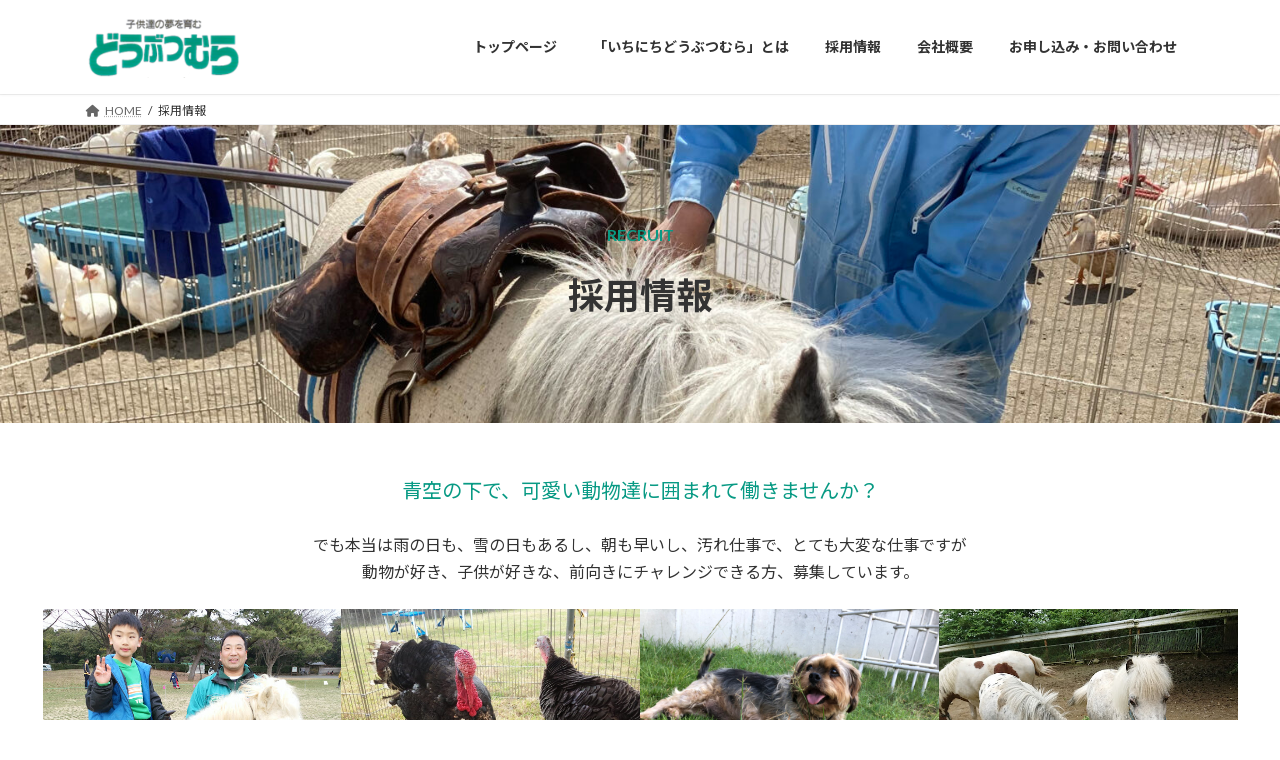

--- FILE ---
content_type: text/html; charset=UTF-8
request_url: https://doubutsumura.co.jp/recruit/
body_size: 14658
content:
<!DOCTYPE html>
<html lang="ja">
<head>
<meta charset="utf-8">
<meta http-equiv="X-UA-Compatible" content="IE=edge">
<meta name="viewport" content="width=device-width, initial-scale=1">

<title>採用情報 | 株式会社どうぶつむら</title>
<meta name='robots' content='max-image-preview:large' />
<link rel='dns-prefetch' href='//www.google.com' />
<link rel="alternate" type="application/rss+xml" title="株式会社どうぶつむら &raquo; フィード" href="https://doubutsumura.co.jp/feed/" />
<link rel="alternate" type="application/rss+xml" title="株式会社どうぶつむら &raquo; コメントフィード" href="https://doubutsumura.co.jp/comments/feed/" />
<link rel="alternate" title="oEmbed (JSON)" type="application/json+oembed" href="https://doubutsumura.co.jp/wp-json/oembed/1.0/embed?url=https%3A%2F%2Fdoubutsumura.co.jp%2Frecruit%2F" />
<link rel="alternate" title="oEmbed (XML)" type="text/xml+oembed" href="https://doubutsumura.co.jp/wp-json/oembed/1.0/embed?url=https%3A%2F%2Fdoubutsumura.co.jp%2Frecruit%2F&#038;format=xml" />
<meta name="description" content="RECRUIT採用情報青空の下で、可愛い動物達に囲まれて働きませんか？でも本当は雨の日も、雪の日もあるし、朝も早いし、汚れ仕事で、とても大変な仕事ですが動物が好き、子供が好きな、前向きにチャレンジできる方、募集しています。新卒募集予定若干名の募集を行っております。会社見学は随時受付けていますので、担当までお問い合わせ下さい。追加募集(中途採用)のお知らせ現在、中途" /><style id='wp-img-auto-sizes-contain-inline-css' type='text/css'>
img:is([sizes=auto i],[sizes^="auto," i]){contain-intrinsic-size:3000px 1500px}
/*# sourceURL=wp-img-auto-sizes-contain-inline-css */
</style>
<link rel='stylesheet' id='vkExUnit_common_style-css' href='https://doubutsumura.co.jp/wp-content/plugins/vk-all-in-one-expansion-unit/assets/css/vkExUnit_style.css?ver=9.91.0.1' type='text/css' media='all' />
<style id='vkExUnit_common_style-inline-css' type='text/css'>
:root {--ver_page_top_button_url:url(https://doubutsumura.co.jp/wp-content/plugins/vk-all-in-one-expansion-unit/assets/images/to-top-btn-icon.svg);}@font-face {font-weight: normal;font-style: normal;font-family: "vk_sns";src: url("https://doubutsumura.co.jp/wp-content/plugins/vk-all-in-one-expansion-unit/inc/sns/icons/fonts/vk_sns.eot?-bq20cj");src: url("https://doubutsumura.co.jp/wp-content/plugins/vk-all-in-one-expansion-unit/inc/sns/icons/fonts/vk_sns.eot?#iefix-bq20cj") format("embedded-opentype"),url("https://doubutsumura.co.jp/wp-content/plugins/vk-all-in-one-expansion-unit/inc/sns/icons/fonts/vk_sns.woff?-bq20cj") format("woff"),url("https://doubutsumura.co.jp/wp-content/plugins/vk-all-in-one-expansion-unit/inc/sns/icons/fonts/vk_sns.ttf?-bq20cj") format("truetype"),url("https://doubutsumura.co.jp/wp-content/plugins/vk-all-in-one-expansion-unit/inc/sns/icons/fonts/vk_sns.svg?-bq20cj#vk_sns") format("svg");}
/*# sourceURL=vkExUnit_common_style-inline-css */
</style>
<style id='wp-emoji-styles-inline-css' type='text/css'>

	img.wp-smiley, img.emoji {
		display: inline !important;
		border: none !important;
		box-shadow: none !important;
		height: 1em !important;
		width: 1em !important;
		margin: 0 0.07em !important;
		vertical-align: -0.1em !important;
		background: none !important;
		padding: 0 !important;
	}
/*# sourceURL=wp-emoji-styles-inline-css */
</style>
<style id='wp-block-library-inline-css' type='text/css'>
:root{--wp-block-synced-color:#7a00df;--wp-block-synced-color--rgb:122,0,223;--wp-bound-block-color:var(--wp-block-synced-color);--wp-editor-canvas-background:#ddd;--wp-admin-theme-color:#007cba;--wp-admin-theme-color--rgb:0,124,186;--wp-admin-theme-color-darker-10:#006ba1;--wp-admin-theme-color-darker-10--rgb:0,107,160.5;--wp-admin-theme-color-darker-20:#005a87;--wp-admin-theme-color-darker-20--rgb:0,90,135;--wp-admin-border-width-focus:2px}@media (min-resolution:192dpi){:root{--wp-admin-border-width-focus:1.5px}}.wp-element-button{cursor:pointer}:root .has-very-light-gray-background-color{background-color:#eee}:root .has-very-dark-gray-background-color{background-color:#313131}:root .has-very-light-gray-color{color:#eee}:root .has-very-dark-gray-color{color:#313131}:root .has-vivid-green-cyan-to-vivid-cyan-blue-gradient-background{background:linear-gradient(135deg,#00d084,#0693e3)}:root .has-purple-crush-gradient-background{background:linear-gradient(135deg,#34e2e4,#4721fb 50%,#ab1dfe)}:root .has-hazy-dawn-gradient-background{background:linear-gradient(135deg,#faaca8,#dad0ec)}:root .has-subdued-olive-gradient-background{background:linear-gradient(135deg,#fafae1,#67a671)}:root .has-atomic-cream-gradient-background{background:linear-gradient(135deg,#fdd79a,#004a59)}:root .has-nightshade-gradient-background{background:linear-gradient(135deg,#330968,#31cdcf)}:root .has-midnight-gradient-background{background:linear-gradient(135deg,#020381,#2874fc)}:root{--wp--preset--font-size--normal:16px;--wp--preset--font-size--huge:42px}.has-regular-font-size{font-size:1em}.has-larger-font-size{font-size:2.625em}.has-normal-font-size{font-size:var(--wp--preset--font-size--normal)}.has-huge-font-size{font-size:var(--wp--preset--font-size--huge)}.has-text-align-center{text-align:center}.has-text-align-left{text-align:left}.has-text-align-right{text-align:right}.has-fit-text{white-space:nowrap!important}#end-resizable-editor-section{display:none}.aligncenter{clear:both}.items-justified-left{justify-content:flex-start}.items-justified-center{justify-content:center}.items-justified-right{justify-content:flex-end}.items-justified-space-between{justify-content:space-between}.screen-reader-text{border:0;clip-path:inset(50%);height:1px;margin:-1px;overflow:hidden;padding:0;position:absolute;width:1px;word-wrap:normal!important}.screen-reader-text:focus{background-color:#ddd;clip-path:none;color:#444;display:block;font-size:1em;height:auto;left:5px;line-height:normal;padding:15px 23px 14px;text-decoration:none;top:5px;width:auto;z-index:100000}html :where(.has-border-color){border-style:solid}html :where([style*=border-top-color]){border-top-style:solid}html :where([style*=border-right-color]){border-right-style:solid}html :where([style*=border-bottom-color]){border-bottom-style:solid}html :where([style*=border-left-color]){border-left-style:solid}html :where([style*=border-width]){border-style:solid}html :where([style*=border-top-width]){border-top-style:solid}html :where([style*=border-right-width]){border-right-style:solid}html :where([style*=border-bottom-width]){border-bottom-style:solid}html :where([style*=border-left-width]){border-left-style:solid}html :where(img[class*=wp-image-]){height:auto;max-width:100%}:where(figure){margin:0 0 1em}html :where(.is-position-sticky){--wp-admin--admin-bar--position-offset:var(--wp-admin--admin-bar--height,0px)}@media screen and (max-width:600px){html :where(.is-position-sticky){--wp-admin--admin-bar--position-offset:0px}}
.vk-cols--reverse{flex-direction:row-reverse}.vk-cols--hasbtn{margin-bottom:0}.vk-cols--hasbtn>.row>.vk_gridColumn_item,.vk-cols--hasbtn>.wp-block-column{position:relative;padding-bottom:3em}.vk-cols--hasbtn>.row>.vk_gridColumn_item>.wp-block-buttons,.vk-cols--hasbtn>.row>.vk_gridColumn_item>.vk_button,.vk-cols--hasbtn>.wp-block-column>.wp-block-buttons,.vk-cols--hasbtn>.wp-block-column>.vk_button{position:absolute;bottom:0;width:100%}.vk-cols--fit.wp-block-columns{gap:0}.vk-cols--fit.wp-block-columns,.vk-cols--fit.wp-block-columns:not(.is-not-stacked-on-mobile){margin-top:0;margin-bottom:0;justify-content:space-between}.vk-cols--fit.wp-block-columns>.wp-block-column *:last-child,.vk-cols--fit.wp-block-columns:not(.is-not-stacked-on-mobile)>.wp-block-column *:last-child{margin-bottom:0}.vk-cols--fit.wp-block-columns>.wp-block-column>.wp-block-cover,.vk-cols--fit.wp-block-columns:not(.is-not-stacked-on-mobile)>.wp-block-column>.wp-block-cover{margin-top:0}.vk-cols--fit.wp-block-columns.has-background,.vk-cols--fit.wp-block-columns:not(.is-not-stacked-on-mobile).has-background{padding:0}@media(max-width: 599px){.vk-cols--fit.wp-block-columns:not(.has-background)>.wp-block-column:not(.has-background),.vk-cols--fit.wp-block-columns:not(.is-not-stacked-on-mobile):not(.has-background)>.wp-block-column:not(.has-background){padding-left:0 !important;padding-right:0 !important}}@media(min-width: 782px){.vk-cols--fit.wp-block-columns .block-editor-block-list__block.wp-block-column:not(:first-child),.vk-cols--fit.wp-block-columns>.wp-block-column:not(:first-child),.vk-cols--fit.wp-block-columns:not(.is-not-stacked-on-mobile) .block-editor-block-list__block.wp-block-column:not(:first-child),.vk-cols--fit.wp-block-columns:not(.is-not-stacked-on-mobile)>.wp-block-column:not(:first-child){margin-left:0}}@media(min-width: 600px)and (max-width: 781px){.vk-cols--fit.wp-block-columns .wp-block-column:nth-child(2n),.vk-cols--fit.wp-block-columns:not(.is-not-stacked-on-mobile) .wp-block-column:nth-child(2n){margin-left:0}.vk-cols--fit.wp-block-columns .wp-block-column:not(:only-child),.vk-cols--fit.wp-block-columns:not(.is-not-stacked-on-mobile) .wp-block-column:not(:only-child){flex-basis:50% !important}}.vk-cols--fit--gap1.wp-block-columns{gap:1px}@media(min-width: 600px)and (max-width: 781px){.vk-cols--fit--gap1.wp-block-columns .wp-block-column:not(:only-child){flex-basis:calc(50% - 1px) !important}}.vk-cols--fit.vk-cols--grid>.block-editor-block-list__block,.vk-cols--fit.vk-cols--grid>.wp-block-column,.vk-cols--fit.vk-cols--grid:not(.is-not-stacked-on-mobile)>.block-editor-block-list__block,.vk-cols--fit.vk-cols--grid:not(.is-not-stacked-on-mobile)>.wp-block-column{flex-basis:50%;box-sizing:border-box}@media(max-width: 599px){.vk-cols--fit.vk-cols--grid.vk-cols--grid--alignfull>.wp-block-column:nth-child(2)>.wp-block-cover,.vk-cols--fit.vk-cols--grid:not(.is-not-stacked-on-mobile).vk-cols--grid--alignfull>.wp-block-column:nth-child(2)>.wp-block-cover{width:100vw;margin-right:calc((100% - 100vw)/2);margin-left:calc((100% - 100vw)/2)}}@media(min-width: 600px){.vk-cols--fit.vk-cols--grid.vk-cols--grid--alignfull>.wp-block-column:nth-child(2)>.wp-block-cover,.vk-cols--fit.vk-cols--grid:not(.is-not-stacked-on-mobile).vk-cols--grid--alignfull>.wp-block-column:nth-child(2)>.wp-block-cover{margin-right:calc(100% - 50vw);width:50vw}}@media(min-width: 600px){.vk-cols--fit.vk-cols--grid.vk-cols--grid--alignfull.vk-cols--reverse>.wp-block-column,.vk-cols--fit.vk-cols--grid:not(.is-not-stacked-on-mobile).vk-cols--grid--alignfull.vk-cols--reverse>.wp-block-column{margin-left:0;margin-right:0}.vk-cols--fit.vk-cols--grid.vk-cols--grid--alignfull.vk-cols--reverse>.wp-block-column:nth-child(2)>.wp-block-cover,.vk-cols--fit.vk-cols--grid:not(.is-not-stacked-on-mobile).vk-cols--grid--alignfull.vk-cols--reverse>.wp-block-column:nth-child(2)>.wp-block-cover{margin-left:calc(100% - 50vw)}}.vk-cols--menu h2,.vk-cols--menu h3,.vk-cols--menu h4,.vk-cols--menu h5{margin-bottom:.2em;text-shadow:#000 0 0 10px}.vk-cols--menu h2:first-child,.vk-cols--menu h3:first-child,.vk-cols--menu h4:first-child,.vk-cols--menu h5:first-child{margin-top:0}.vk-cols--menu p{margin-bottom:1rem;text-shadow:#000 0 0 10px}.vk-cols--menu .wp-block-cover__inner-container:last-child{margin-bottom:0}.vk-cols--fitbnrs .wp-block-column .wp-block-cover:hover img{filter:unset}.vk-cols--fitbnrs .wp-block-column .wp-block-cover:hover{background-color:unset}.vk-cols--fitbnrs .wp-block-column .wp-block-cover:hover .wp-block-cover__image-background{filter:unset !important}.vk-cols--fitbnrs .wp-block-cover__inner-container{position:absolute;height:100%;width:100%}.vk-cols--fitbnrs .vk_button{height:100%;margin:0}.vk-cols--fitbnrs .vk_button .vk_button_btn,.vk-cols--fitbnrs .vk_button .btn{height:100%;width:100%;border:none;box-shadow:none;background-color:unset !important;transition:unset}.vk-cols--fitbnrs .vk_button .vk_button_btn:hover,.vk-cols--fitbnrs .vk_button .btn:hover{transition:unset}.vk-cols--fitbnrs .vk_button .vk_button_btn:after,.vk-cols--fitbnrs .vk_button .btn:after{border:none}.vk-cols--fitbnrs .vk_button .vk_button_link_txt{width:100%;position:absolute;top:50%;left:50%;transform:translateY(-50%) translateX(-50%);font-size:2rem;text-shadow:#000 0 0 10px}.vk-cols--fitbnrs .vk_button .vk_button_link_subCaption{width:100%;position:absolute;top:calc(50% + 2.2em);left:50%;transform:translateY(-50%) translateX(-50%);text-shadow:#000 0 0 10px}@media(min-width: 992px){.vk-cols--media.wp-block-columns{gap:3rem}}.vk-fit-map figure{margin-bottom:0}.vk-fit-map iframe{position:relative;margin-bottom:0;display:block;max-height:400px;width:100vw}.vk-fit-map:is(.alignfull,.alignwide) div{max-width:100%}.vk-table--th--width25 :where(tr>*:first-child){width:25%}.vk-table--th--width30 :where(tr>*:first-child){width:30%}.vk-table--th--width35 :where(tr>*:first-child){width:35%}.vk-table--th--width40 :where(tr>*:first-child){width:40%}.vk-table--th--bg-bright :where(tr>*:first-child){background-color:var(--wp--preset--color--bg-secondary, rgba(0, 0, 0, 0.05))}@media(max-width: 599px){.vk-table--mobile-block :is(th,td){width:100%;display:block}.vk-table--mobile-block.wp-block-table table :is(th,td){border-top:none}}.vk-table--width--th25 :where(tr>*:first-child){width:25%}.vk-table--width--th30 :where(tr>*:first-child){width:30%}.vk-table--width--th35 :where(tr>*:first-child){width:35%}.vk-table--width--th40 :where(tr>*:first-child){width:40%}.no-margin{margin:0}@media(max-width: 599px){.wp-block-image.vk-aligncenter--mobile>.alignright{float:none;margin-left:auto;margin-right:auto}.vk-no-padding-horizontal--mobile{padding-left:0 !important;padding-right:0 !important}}
/* VK Color Palettes */:root{ --wp--preset--color--vk-color-primary:#089a84}/* --vk-color-primary is deprecated. */:root{ --vk-color-primary: var(--wp--preset--color--vk-color-primary);}:root{ --wp--preset--color--vk-color-primary-dark:#067b6a}/* --vk-color-primary-dark is deprecated. */:root{ --vk-color-primary-dark: var(--wp--preset--color--vk-color-primary-dark);}:root{ --wp--preset--color--vk-color-primary-vivid:#09a991}/* --vk-color-primary-vivid is deprecated. */:root{ --vk-color-primary-vivid: var(--wp--preset--color--vk-color-primary-vivid);}

/*# sourceURL=wp-block-library-inline-css */
</style><style id='global-styles-inline-css' type='text/css'>
:root{--wp--preset--aspect-ratio--square: 1;--wp--preset--aspect-ratio--4-3: 4/3;--wp--preset--aspect-ratio--3-4: 3/4;--wp--preset--aspect-ratio--3-2: 3/2;--wp--preset--aspect-ratio--2-3: 2/3;--wp--preset--aspect-ratio--16-9: 16/9;--wp--preset--aspect-ratio--9-16: 9/16;--wp--preset--color--black: #000000;--wp--preset--color--cyan-bluish-gray: #abb8c3;--wp--preset--color--white: #ffffff;--wp--preset--color--pale-pink: #f78da7;--wp--preset--color--vivid-red: #cf2e2e;--wp--preset--color--luminous-vivid-orange: #ff6900;--wp--preset--color--luminous-vivid-amber: #fcb900;--wp--preset--color--light-green-cyan: #7bdcb5;--wp--preset--color--vivid-green-cyan: #00d084;--wp--preset--color--pale-cyan-blue: #8ed1fc;--wp--preset--color--vivid-cyan-blue: #0693e3;--wp--preset--color--vivid-purple: #9b51e0;--wp--preset--color--vk-color-primary: #089a84;--wp--preset--color--vk-color-primary-dark: #067b6a;--wp--preset--color--vk-color-primary-vivid: #09a991;--wp--preset--gradient--vivid-cyan-blue-to-vivid-purple: linear-gradient(135deg,rgb(6,147,227) 0%,rgb(155,81,224) 100%);--wp--preset--gradient--light-green-cyan-to-vivid-green-cyan: linear-gradient(135deg,rgb(122,220,180) 0%,rgb(0,208,130) 100%);--wp--preset--gradient--luminous-vivid-amber-to-luminous-vivid-orange: linear-gradient(135deg,rgb(252,185,0) 0%,rgb(255,105,0) 100%);--wp--preset--gradient--luminous-vivid-orange-to-vivid-red: linear-gradient(135deg,rgb(255,105,0) 0%,rgb(207,46,46) 100%);--wp--preset--gradient--very-light-gray-to-cyan-bluish-gray: linear-gradient(135deg,rgb(238,238,238) 0%,rgb(169,184,195) 100%);--wp--preset--gradient--cool-to-warm-spectrum: linear-gradient(135deg,rgb(74,234,220) 0%,rgb(151,120,209) 20%,rgb(207,42,186) 40%,rgb(238,44,130) 60%,rgb(251,105,98) 80%,rgb(254,248,76) 100%);--wp--preset--gradient--blush-light-purple: linear-gradient(135deg,rgb(255,206,236) 0%,rgb(152,150,240) 100%);--wp--preset--gradient--blush-bordeaux: linear-gradient(135deg,rgb(254,205,165) 0%,rgb(254,45,45) 50%,rgb(107,0,62) 100%);--wp--preset--gradient--luminous-dusk: linear-gradient(135deg,rgb(255,203,112) 0%,rgb(199,81,192) 50%,rgb(65,88,208) 100%);--wp--preset--gradient--pale-ocean: linear-gradient(135deg,rgb(255,245,203) 0%,rgb(182,227,212) 50%,rgb(51,167,181) 100%);--wp--preset--gradient--electric-grass: linear-gradient(135deg,rgb(202,248,128) 0%,rgb(113,206,126) 100%);--wp--preset--gradient--midnight: linear-gradient(135deg,rgb(2,3,129) 0%,rgb(40,116,252) 100%);--wp--preset--gradient--vivid-green-cyan-to-vivid-cyan-blue: linear-gradient(135deg,rgba(0,208,132,1) 0%,rgba(6,147,227,1) 100%);--wp--preset--font-size--small: 13px;--wp--preset--font-size--medium: 20px;--wp--preset--font-size--large: 36px;--wp--preset--font-size--x-large: 42px;--wp--preset--font-size--regular: 16px;--wp--preset--font-size--huge: 36px;--wp--preset--spacing--20: 0.44rem;--wp--preset--spacing--30: var(--vk-margin-xs, 0.75rem);--wp--preset--spacing--40: var(--vk-margin-sm, 1.5rem);--wp--preset--spacing--50: var(--vk-margin-md, 2.4rem);--wp--preset--spacing--60: var(--vk-margin-lg, 4rem);--wp--preset--spacing--70: var(--vk-margin-xl, 6rem);--wp--preset--spacing--80: 5.06rem;--wp--preset--shadow--natural: 6px 6px 9px rgba(0, 0, 0, 0.2);--wp--preset--shadow--deep: 12px 12px 50px rgba(0, 0, 0, 0.4);--wp--preset--shadow--sharp: 6px 6px 0px rgba(0, 0, 0, 0.2);--wp--preset--shadow--outlined: 6px 6px 0px -3px rgb(255, 255, 255), 6px 6px rgb(0, 0, 0);--wp--preset--shadow--crisp: 6px 6px 0px rgb(0, 0, 0);}:root { --wp--style--global--content-size: calc( var(--vk-width-container) - var(--vk-width-container-padding) * 2 );--wp--style--global--wide-size: calc( var(--vk-width-container) - var(--vk-width-container-padding) * 2 + ( 100vw - var(--vk-width-container) - var(--vk-width-container-padding) * 2 ) / 2 ); }:where(body) { margin: 0; }.wp-site-blocks > .alignleft { float: left; margin-right: 2em; }.wp-site-blocks > .alignright { float: right; margin-left: 2em; }.wp-site-blocks > .aligncenter { justify-content: center; margin-left: auto; margin-right: auto; }:where(.wp-site-blocks) > * { margin-block-start: 24px; margin-block-end: 0; }:where(.wp-site-blocks) > :first-child { margin-block-start: 0; }:where(.wp-site-blocks) > :last-child { margin-block-end: 0; }:root { --wp--style--block-gap: 24px; }:root :where(.is-layout-flow) > :first-child{margin-block-start: 0;}:root :where(.is-layout-flow) > :last-child{margin-block-end: 0;}:root :where(.is-layout-flow) > *{margin-block-start: 24px;margin-block-end: 0;}:root :where(.is-layout-constrained) > :first-child{margin-block-start: 0;}:root :where(.is-layout-constrained) > :last-child{margin-block-end: 0;}:root :where(.is-layout-constrained) > *{margin-block-start: 24px;margin-block-end: 0;}:root :where(.is-layout-flex){gap: 24px;}:root :where(.is-layout-grid){gap: 24px;}.is-layout-flow > .alignleft{float: left;margin-inline-start: 0;margin-inline-end: 2em;}.is-layout-flow > .alignright{float: right;margin-inline-start: 2em;margin-inline-end: 0;}.is-layout-flow > .aligncenter{margin-left: auto !important;margin-right: auto !important;}.is-layout-constrained > .alignleft{float: left;margin-inline-start: 0;margin-inline-end: 2em;}.is-layout-constrained > .alignright{float: right;margin-inline-start: 2em;margin-inline-end: 0;}.is-layout-constrained > .aligncenter{margin-left: auto !important;margin-right: auto !important;}.is-layout-constrained > :where(:not(.alignleft):not(.alignright):not(.alignfull)){max-width: var(--wp--style--global--content-size);margin-left: auto !important;margin-right: auto !important;}.is-layout-constrained > .alignwide{max-width: var(--wp--style--global--wide-size);}body .is-layout-flex{display: flex;}.is-layout-flex{flex-wrap: wrap;align-items: center;}.is-layout-flex > :is(*, div){margin: 0;}body .is-layout-grid{display: grid;}.is-layout-grid > :is(*, div){margin: 0;}body{padding-top: 0px;padding-right: 0px;padding-bottom: 0px;padding-left: 0px;}a:where(:not(.wp-element-button)){text-decoration: underline;}:root :where(.wp-element-button, .wp-block-button__link){background-color: #32373c;border-width: 0;color: #fff;font-family: inherit;font-size: inherit;font-style: inherit;font-weight: inherit;letter-spacing: inherit;line-height: inherit;padding-top: calc(0.667em + 2px);padding-right: calc(1.333em + 2px);padding-bottom: calc(0.667em + 2px);padding-left: calc(1.333em + 2px);text-decoration: none;text-transform: inherit;}.has-black-color{color: var(--wp--preset--color--black) !important;}.has-cyan-bluish-gray-color{color: var(--wp--preset--color--cyan-bluish-gray) !important;}.has-white-color{color: var(--wp--preset--color--white) !important;}.has-pale-pink-color{color: var(--wp--preset--color--pale-pink) !important;}.has-vivid-red-color{color: var(--wp--preset--color--vivid-red) !important;}.has-luminous-vivid-orange-color{color: var(--wp--preset--color--luminous-vivid-orange) !important;}.has-luminous-vivid-amber-color{color: var(--wp--preset--color--luminous-vivid-amber) !important;}.has-light-green-cyan-color{color: var(--wp--preset--color--light-green-cyan) !important;}.has-vivid-green-cyan-color{color: var(--wp--preset--color--vivid-green-cyan) !important;}.has-pale-cyan-blue-color{color: var(--wp--preset--color--pale-cyan-blue) !important;}.has-vivid-cyan-blue-color{color: var(--wp--preset--color--vivid-cyan-blue) !important;}.has-vivid-purple-color{color: var(--wp--preset--color--vivid-purple) !important;}.has-vk-color-primary-color{color: var(--wp--preset--color--vk-color-primary) !important;}.has-vk-color-primary-dark-color{color: var(--wp--preset--color--vk-color-primary-dark) !important;}.has-vk-color-primary-vivid-color{color: var(--wp--preset--color--vk-color-primary-vivid) !important;}.has-black-background-color{background-color: var(--wp--preset--color--black) !important;}.has-cyan-bluish-gray-background-color{background-color: var(--wp--preset--color--cyan-bluish-gray) !important;}.has-white-background-color{background-color: var(--wp--preset--color--white) !important;}.has-pale-pink-background-color{background-color: var(--wp--preset--color--pale-pink) !important;}.has-vivid-red-background-color{background-color: var(--wp--preset--color--vivid-red) !important;}.has-luminous-vivid-orange-background-color{background-color: var(--wp--preset--color--luminous-vivid-orange) !important;}.has-luminous-vivid-amber-background-color{background-color: var(--wp--preset--color--luminous-vivid-amber) !important;}.has-light-green-cyan-background-color{background-color: var(--wp--preset--color--light-green-cyan) !important;}.has-vivid-green-cyan-background-color{background-color: var(--wp--preset--color--vivid-green-cyan) !important;}.has-pale-cyan-blue-background-color{background-color: var(--wp--preset--color--pale-cyan-blue) !important;}.has-vivid-cyan-blue-background-color{background-color: var(--wp--preset--color--vivid-cyan-blue) !important;}.has-vivid-purple-background-color{background-color: var(--wp--preset--color--vivid-purple) !important;}.has-vk-color-primary-background-color{background-color: var(--wp--preset--color--vk-color-primary) !important;}.has-vk-color-primary-dark-background-color{background-color: var(--wp--preset--color--vk-color-primary-dark) !important;}.has-vk-color-primary-vivid-background-color{background-color: var(--wp--preset--color--vk-color-primary-vivid) !important;}.has-black-border-color{border-color: var(--wp--preset--color--black) !important;}.has-cyan-bluish-gray-border-color{border-color: var(--wp--preset--color--cyan-bluish-gray) !important;}.has-white-border-color{border-color: var(--wp--preset--color--white) !important;}.has-pale-pink-border-color{border-color: var(--wp--preset--color--pale-pink) !important;}.has-vivid-red-border-color{border-color: var(--wp--preset--color--vivid-red) !important;}.has-luminous-vivid-orange-border-color{border-color: var(--wp--preset--color--luminous-vivid-orange) !important;}.has-luminous-vivid-amber-border-color{border-color: var(--wp--preset--color--luminous-vivid-amber) !important;}.has-light-green-cyan-border-color{border-color: var(--wp--preset--color--light-green-cyan) !important;}.has-vivid-green-cyan-border-color{border-color: var(--wp--preset--color--vivid-green-cyan) !important;}.has-pale-cyan-blue-border-color{border-color: var(--wp--preset--color--pale-cyan-blue) !important;}.has-vivid-cyan-blue-border-color{border-color: var(--wp--preset--color--vivid-cyan-blue) !important;}.has-vivid-purple-border-color{border-color: var(--wp--preset--color--vivid-purple) !important;}.has-vk-color-primary-border-color{border-color: var(--wp--preset--color--vk-color-primary) !important;}.has-vk-color-primary-dark-border-color{border-color: var(--wp--preset--color--vk-color-primary-dark) !important;}.has-vk-color-primary-vivid-border-color{border-color: var(--wp--preset--color--vk-color-primary-vivid) !important;}.has-vivid-cyan-blue-to-vivid-purple-gradient-background{background: var(--wp--preset--gradient--vivid-cyan-blue-to-vivid-purple) !important;}.has-light-green-cyan-to-vivid-green-cyan-gradient-background{background: var(--wp--preset--gradient--light-green-cyan-to-vivid-green-cyan) !important;}.has-luminous-vivid-amber-to-luminous-vivid-orange-gradient-background{background: var(--wp--preset--gradient--luminous-vivid-amber-to-luminous-vivid-orange) !important;}.has-luminous-vivid-orange-to-vivid-red-gradient-background{background: var(--wp--preset--gradient--luminous-vivid-orange-to-vivid-red) !important;}.has-very-light-gray-to-cyan-bluish-gray-gradient-background{background: var(--wp--preset--gradient--very-light-gray-to-cyan-bluish-gray) !important;}.has-cool-to-warm-spectrum-gradient-background{background: var(--wp--preset--gradient--cool-to-warm-spectrum) !important;}.has-blush-light-purple-gradient-background{background: var(--wp--preset--gradient--blush-light-purple) !important;}.has-blush-bordeaux-gradient-background{background: var(--wp--preset--gradient--blush-bordeaux) !important;}.has-luminous-dusk-gradient-background{background: var(--wp--preset--gradient--luminous-dusk) !important;}.has-pale-ocean-gradient-background{background: var(--wp--preset--gradient--pale-ocean) !important;}.has-electric-grass-gradient-background{background: var(--wp--preset--gradient--electric-grass) !important;}.has-midnight-gradient-background{background: var(--wp--preset--gradient--midnight) !important;}.has-vivid-green-cyan-to-vivid-cyan-blue-gradient-background{background: var(--wp--preset--gradient--vivid-green-cyan-to-vivid-cyan-blue) !important;}.has-small-font-size{font-size: var(--wp--preset--font-size--small) !important;}.has-medium-font-size{font-size: var(--wp--preset--font-size--medium) !important;}.has-large-font-size{font-size: var(--wp--preset--font-size--large) !important;}.has-x-large-font-size{font-size: var(--wp--preset--font-size--x-large) !important;}.has-regular-font-size{font-size: var(--wp--preset--font-size--regular) !important;}.has-huge-font-size{font-size: var(--wp--preset--font-size--huge) !important;}
/*# sourceURL=global-styles-inline-css */
</style>
<style id='core-block-supports-inline-css' type='text/css'>
.wp-block-gallery.wp-block-gallery-1{--wp--style--unstable-gallery-gap:var( --wp--style--gallery-gap-default, var( --gallery-block--gutter-size, var( --wp--style--block-gap, 0.5em ) ) );gap:var( --wp--style--gallery-gap-default, var( --gallery-block--gutter-size, var( --wp--style--block-gap, 0.5em ) ) );}.wp-block-gallery.wp-block-gallery-2{--wp--style--unstable-gallery-gap:var( --wp--style--gallery-gap-default, var( --gallery-block--gutter-size, var( --wp--style--block-gap, 0.5em ) ) );gap:var( --wp--style--gallery-gap-default, var( --gallery-block--gutter-size, var( --wp--style--block-gap, 0.5em ) ) );}.wp-block-gallery.wp-block-gallery-3{--wp--style--unstable-gallery-gap:var( --wp--style--gallery-gap-default, var( --gallery-block--gutter-size, var( --wp--style--block-gap, 0.5em ) ) );gap:var( --wp--style--gallery-gap-default, var( --gallery-block--gutter-size, var( --wp--style--block-gap, 0.5em ) ) );}.wp-block-gallery.wp-block-gallery-4{--wp--style--unstable-gallery-gap:var( --wp--style--gallery-gap-default, var( --gallery-block--gutter-size, var( --wp--style--block-gap, 0.5em ) ) );gap:var( --wp--style--gallery-gap-default, var( --gallery-block--gutter-size, var( --wp--style--block-gap, 0.5em ) ) );}
/*# sourceURL=core-block-supports-inline-css */
</style>

<link rel='stylesheet' id='contact-form-7-css' href='https://doubutsumura.co.jp/wp-content/plugins/contact-form-7/includes/css/styles.css?ver=5.8' type='text/css' media='all' />
<link rel='stylesheet' id='veu-cta-css' href='https://doubutsumura.co.jp/wp-content/plugins/vk-all-in-one-expansion-unit/inc/call-to-action/package/assets/css/style.css?ver=9.91.0.1' type='text/css' media='all' />
<link rel='stylesheet' id='vk-swiper-style-css' href='https://doubutsumura.co.jp/wp-content/plugins/vk-blocks/vendor/vektor-inc/vk-swiper/src/assets/css/swiper-bundle.min.css?ver=9.3.2' type='text/css' media='all' />
<link rel='stylesheet' id='lightning-common-style-css' href='https://doubutsumura.co.jp/wp-content/themes/lightning/_g3/assets/css/style-theme-json.css?ver=15.10.0' type='text/css' media='all' />
<style id='lightning-common-style-inline-css' type='text/css'>
/* Lightning */:root {--vk-color-primary:#089a84;--vk-color-primary-dark:#067b6a;--vk-color-primary-vivid:#09a991;--g_nav_main_acc_icon_open_url:url(https://doubutsumura.co.jp/wp-content/themes/lightning/_g3/inc/vk-mobile-nav/package/images/vk-menu-acc-icon-open-black.svg);--g_nav_main_acc_icon_close_url: url(https://doubutsumura.co.jp/wp-content/themes/lightning/_g3/inc/vk-mobile-nav/package/images/vk-menu-close-black.svg);--g_nav_sub_acc_icon_open_url: url(https://doubutsumura.co.jp/wp-content/themes/lightning/_g3/inc/vk-mobile-nav/package/images/vk-menu-acc-icon-open-white.svg);--g_nav_sub_acc_icon_close_url: url(https://doubutsumura.co.jp/wp-content/themes/lightning/_g3/inc/vk-mobile-nav/package/images/vk-menu-close-white.svg);}
:root{--swiper-navigation-color: #fff;}
html{scroll-padding-top:var(--vk-size-admin-bar);}
/* vk-mobile-nav */:root {--vk-mobile-nav-menu-btn-bg-src: url("https://doubutsumura.co.jp/wp-content/themes/lightning/_g3/inc/vk-mobile-nav/package/images/vk-menu-btn-black.svg");--vk-mobile-nav-menu-btn-close-bg-src: url("https://doubutsumura.co.jp/wp-content/themes/lightning/_g3/inc/vk-mobile-nav/package/images/vk-menu-close-black.svg");--vk-menu-acc-icon-open-black-bg-src: url("https://doubutsumura.co.jp/wp-content/themes/lightning/_g3/inc/vk-mobile-nav/package/images/vk-menu-acc-icon-open-black.svg");--vk-menu-acc-icon-open-white-bg-src: url("https://doubutsumura.co.jp/wp-content/themes/lightning/_g3/inc/vk-mobile-nav/package/images/vk-menu-acc-icon-open-white.svg");--vk-menu-acc-icon-close-black-bg-src: url("https://doubutsumura.co.jp/wp-content/themes/lightning/_g3/inc/vk-mobile-nav/package/images/vk-menu-close-black.svg");--vk-menu-acc-icon-close-white-bg-src: url("https://doubutsumura.co.jp/wp-content/themes/lightning/_g3/inc/vk-mobile-nav/package/images/vk-menu-close-white.svg");}
/*# sourceURL=lightning-common-style-inline-css */
</style>
<link rel='stylesheet' id='lightning-design-style-css' href='https://doubutsumura.co.jp/wp-content/themes/lightning/_g3/design-skin/origin3/css/style.css?ver=15.10.0' type='text/css' media='all' />
<style id='lightning-design-style-inline-css' type='text/css'>
.tagcloud a:before { font-family: "Font Awesome 5 Free";content: "\f02b";font-weight: bold; }
/*# sourceURL=lightning-design-style-inline-css */
</style>
<link rel='stylesheet' id='vk-blog-card-css' href='https://doubutsumura.co.jp/wp-content/themes/lightning/_g3/inc/vk-wp-oembed-blog-card/package/css/blog-card.css?ver=6.9' type='text/css' media='all' />
<link rel='stylesheet' id='vk-blocks-build-css-css' href='https://doubutsumura.co.jp/wp-content/plugins/vk-blocks/build/block-build.css?ver=1.60.0.1' type='text/css' media='all' />
<style id='vk-blocks-build-css-inline-css' type='text/css'>
:root {--vk_flow-arrow: url(https://doubutsumura.co.jp/wp-content/plugins/vk-blocks/inc/vk-blocks/images/arrow_bottom.svg);--vk_image-mask-wave01: url(https://doubutsumura.co.jp/wp-content/plugins/vk-blocks/inc/vk-blocks/images/wave01.svg);--vk_image-mask-wave02: url(https://doubutsumura.co.jp/wp-content/plugins/vk-blocks/inc/vk-blocks/images/wave02.svg);--vk_image-mask-wave03: url(https://doubutsumura.co.jp/wp-content/plugins/vk-blocks/inc/vk-blocks/images/wave03.svg);--vk_image-mask-wave04: url(https://doubutsumura.co.jp/wp-content/plugins/vk-blocks/inc/vk-blocks/images/wave04.svg);}

	:root {

		--vk-balloon-border-width:1px;

		--vk-balloon-speech-offset:-12px;
	}
	
/*# sourceURL=vk-blocks-build-css-inline-css */
</style>
<link rel='stylesheet' id='lightning-theme-style-css' href='https://doubutsumura.co.jp/wp-content/themes/lightning/style.css?ver=15.10.0' type='text/css' media='all' />
<link rel='stylesheet' id='vk-font-awesome-css' href='https://doubutsumura.co.jp/wp-content/themes/lightning/vendor/vektor-inc/font-awesome-versions/src/versions/6/css/all.min.css?ver=6.1.0' type='text/css' media='all' />
<link rel='stylesheet' id='wp-block-paragraph-css' href='https://doubutsumura.co.jp/wp-includes/blocks/paragraph/style.min.css?ver=6.9' type='text/css' media='all' />
<link rel='stylesheet' id='wp-block-cover-css' href='https://doubutsumura.co.jp/wp-includes/blocks/cover/style.min.css?ver=6.9' type='text/css' media='all' />
<link rel='stylesheet' id='wp-block-spacer-css' href='https://doubutsumura.co.jp/wp-includes/blocks/spacer/style.min.css?ver=6.9' type='text/css' media='all' />
<link rel='stylesheet' id='wp-block-image-css' href='https://doubutsumura.co.jp/wp-includes/blocks/image/style.min.css?ver=6.9' type='text/css' media='all' />
<link rel='stylesheet' id='wp-block-gallery-css' href='https://doubutsumura.co.jp/wp-includes/blocks/gallery/style.min.css?ver=6.9' type='text/css' media='all' />
<link rel='stylesheet' id='wp-block-heading-css' href='https://doubutsumura.co.jp/wp-includes/blocks/heading/style.min.css?ver=6.9' type='text/css' media='all' />
<link rel='stylesheet' id='wp-block-table-css' href='https://doubutsumura.co.jp/wp-includes/blocks/table/style.min.css?ver=6.9' type='text/css' media='all' />
<link rel='stylesheet' id='vk-blocks/icon-css' href='https://doubutsumura.co.jp/wp-content/plugins/vk-blocks/build/icon/style.css?ver=1.60.0.1' type='text/css' media='all' />
<link rel='stylesheet' id='vk-blocks/icon-outer-css' href='https://doubutsumura.co.jp/wp-content/plugins/vk-blocks/build/icon-outer/style.css?ver=1.60.0.1' type='text/css' media='all' />
<link rel="https://api.w.org/" href="https://doubutsumura.co.jp/wp-json/" /><link rel="alternate" title="JSON" type="application/json" href="https://doubutsumura.co.jp/wp-json/wp/v2/pages/10" /><link rel="EditURI" type="application/rsd+xml" title="RSD" href="https://doubutsumura.co.jp/xmlrpc.php?rsd" />
<meta name="generator" content="WordPress 6.9" />
<link rel="canonical" href="https://doubutsumura.co.jp/recruit/" />
<link rel='shortlink' href='https://doubutsumura.co.jp/?p=10' />
<!-- [ VK All in One Expansion Unit OGP ] -->
<meta property="og:site_name" content="株式会社どうぶつむら" />
<meta property="og:url" content="https://doubutsumura.co.jp/recruit/" />
<meta property="og:title" content="採用情報 | 株式会社どうぶつむら" />
<meta property="og:description" content="RECRUIT採用情報青空の下で、可愛い動物達に囲まれて働きませんか？でも本当は雨の日も、雪の日もあるし、朝も早いし、汚れ仕事で、とても大変な仕事ですが動物が好き、子供が好きな、前向きにチャレンジできる方、募集しています。新卒募集予定若干名の募集を行っております。会社見学は随時受付けていますので、担当までお問い合わせ下さい。追加募集(中途採用)のお知らせ現在、中途" />
<meta property="og:type" content="article" />
<!-- [ / VK All in One Expansion Unit OGP ] -->
<!-- [ VK All in One Expansion Unit twitter card ] -->
<meta name="twitter:card" content="summary_large_image">
<meta name="twitter:description" content="RECRUIT採用情報青空の下で、可愛い動物達に囲まれて働きませんか？でも本当は雨の日も、雪の日もあるし、朝も早いし、汚れ仕事で、とても大変な仕事ですが動物が好き、子供が好きな、前向きにチャレンジできる方、募集しています。新卒募集予定若干名の募集を行っております。会社見学は随時受付けていますので、担当までお問い合わせ下さい。追加募集(中途採用)のお知らせ現在、中途">
<meta name="twitter:title" content="採用情報 | 株式会社どうぶつむら">
<meta name="twitter:url" content="https://doubutsumura.co.jp/recruit/">
	<meta name="twitter:domain" content="doubutsumura.co.jp">
	<!-- [ / VK All in One Expansion Unit twitter card ] -->
			<style type="text/css" id="wp-custom-css">
			.site-footer-copyright p:nth-child(2) {
    display:none;
}
/* 必須マーク */
.must {
	background: #FF1A00;
}

/* 任意マーク */
.free {
	background: #999;
}

.must,
.free {
	color: #FFF;
	border-radius: 3px;
	font-size: 12px;
	margin-right: 10px;
	padding: 2px 10px;
	letter-spacing: 0.2em;
}
/* — コンタクトフォーム7　送信ボタンのカスタマイズ — */
input.wpcf7-submit {
padding:1em !important;/* ボタン内の余白 */
margin:1em 0em !important;/* ボタンの上下の余白 */
border-radius: 5px !important;/* 角を丸く*/
color: #fff !important;/* 文字の色*/
font-size: 18px !important;/* 文字の大きさ */
font-weight: bold !important;/* 文字の太さ*/
width: 100%;/* ボタンの横幅*/
transition:0.5s;/* 背景色が変わるまでの時間*/
box-shadow: 2px 2px 2px 2px rgba(0,0,0,0.10);/* 薄っすらとボタンにドロップシャドウをかける*/
}

input.wpcf7-submit:hover {
background-color:#0c544c !important;/* マウスを乗せたときの背景色 */
color: #fff !important;/* マウスを乗せたときの文字の色 */
}

.btn-submit {
    width: 100%;
    text-align: center;
}
/* ページヘッダーを非表示 */
.page-header { display:none; }
		</style>
		<link rel='stylesheet' id='add_google_fonts_Lato-css' href='//fonts.googleapis.com/css2?family=Lato%3Awght%40400%3B700&#038;display=swap&#038;subset=japanese&#038;ver=15.10.0' type='text/css' media='all' />
<link rel='stylesheet' id='add_google_fonts_noto_sans-css' href='//fonts.googleapis.com/css2?family=Noto+Sans+JP%3Awght%40400%3B700&#038;display=swap&#038;subset=japanese&#038;ver=15.10.0' type='text/css' media='all' />
</head>
<body data-rsssl=1 class="wp-singular page-template-default page page-id-10 wp-embed-responsive wp-theme-lightning post-name-recruit post-type-page vk-blocks device-pc fa_v6_css">
<a class="skip-link screen-reader-text" href="#main">コンテンツへスキップ</a>
<a class="skip-link screen-reader-text" href="#vk-mobile-nav">ナビゲーションに移動</a>

<header id="site-header" class="site-header site-header--layout--nav-float">
		<div id="site-header-container" class="site-header-container container">

				<div class="site-header-logo">
		<a href="https://doubutsumura.co.jp/">
			<span><img src="https://doubutsumura.co.jp/wp-content/uploads/2023/07/どうぶつ.png" alt="株式会社どうぶつむら" /></span>
		</a>
		</div>

		
		<nav id="global-nav" class="global-nav global-nav--layout--float-right"><ul id="menu-%e3%83%98%e3%83%83%e3%83%80%e3%83%bc%e3%83%8a%e3%83%93" class="menu vk-menu-acc global-nav-list nav"><li id="menu-item-364" class="menu-item menu-item-type-post_type menu-item-object-page menu-item-home"><a href="https://doubutsumura.co.jp/"><strong class="global-nav-name">トップページ</strong></a></li>
<li id="menu-item-290" class="menu-item menu-item-type-post_type menu-item-object-page menu-item-has-children"><a href="https://doubutsumura.co.jp/about/"><strong class="global-nav-name">「いちにちどうぶつむら」とは</strong></a>
<ul class="sub-menu">
	<li id="menu-item-224" class="menu-item menu-item-type-post_type menu-item-object-page"><a href="https://doubutsumura.co.jp/price/">料金一覧</a></li>
	<li id="menu-item-227" class="menu-item menu-item-type-post_type menu-item-object-page"><a href="https://doubutsumura.co.jp/flow/">開催当日の流れ</a></li>
	<li id="menu-item-184" class="menu-item menu-item-type-post_type menu-item-object-page"><a href="https://doubutsumura.co.jp/faq/">よくある質問</a></li>
</ul>
</li>
<li id="menu-item-158" class="menu-item menu-item-type-post_type menu-item-object-page current-menu-item page_item page-item-10 current_page_item"><a href="https://doubutsumura.co.jp/recruit/"><strong class="global-nav-name">採用情報</strong></a></li>
<li id="menu-item-354" class="menu-item menu-item-type-post_type menu-item-object-page"><a href="https://doubutsumura.co.jp/company/"><strong class="global-nav-name">会社概要</strong></a></li>
<li id="menu-item-20" class="menu-item menu-item-type-post_type menu-item-object-page"><a href="https://doubutsumura.co.jp/contact/"><strong class="global-nav-name">お申し込み・お問い合わせ</strong></a></li>
</ul></nav>	</div>
	</header>



	<div class="page-header"><div class="page-header-inner container">
<h1 class="page-header-title">採用情報</h1></div></div><!-- [ /.page-header ] -->

	<!-- [ #breadcrumb ] --><div id="breadcrumb" class="breadcrumb"><div class="container"><ol class="breadcrumb-list" itemscope itemtype="https://schema.org/BreadcrumbList"><li class="breadcrumb-list__item breadcrumb-list__item--home" itemprop="itemListElement" itemscope itemtype="http://schema.org/ListItem"><a href="https://doubutsumura.co.jp" itemprop="item"><i class="fas fa-fw fa-home"></i><span itemprop="name">HOME</span></a><meta itemprop="position" content="1" /></li><li class="breadcrumb-list__item" itemprop="itemListElement" itemscope itemtype="http://schema.org/ListItem"><span itemprop="name">採用情報</span><meta itemprop="position" content="2" /></li></ol></div></div><!-- [ /#breadcrumb ] -->


<div class="site-body site-body--padding-vertical--off">
		<div class="site-body-container container">

		<div class="main-section main-section--margin-vertical--off" id="main" role="main">
			
			<div id="post-10" class="entry entry-full post-10 page type-page status-publish hentry">

	
	
	
	<div class="entry-body">
				
<div class="wp-block-cover alignfull is-light" style="min-height:298px;aspect-ratio:unset;"><span aria-hidden="true" class="wp-block-cover__background has-white-background-color has-background-dim-70 has-background-dim"></span><img fetchpriority="high" decoding="async" width="1920" height="2560" class="wp-block-cover__image-background wp-image-160" alt="" src="https://doubutsumura.co.jp/wp-content/uploads/2023/07/縺ｨ繧吶≧縺ｵ繧吶▽繧_繧牙・逵・IMG_5631-scaled.jpg" style="object-position:52% 37%" data-object-fit="cover" data-object-position="52% 37%" srcset="https://doubutsumura.co.jp/wp-content/uploads/2023/07/縺ｨ繧吶≧縺ｵ繧吶▽繧_繧牙・逵・IMG_5631-scaled.jpg 1920w, https://doubutsumura.co.jp/wp-content/uploads/2023/07/縺ｨ繧吶≧縺ｵ繧吶▽繧_繧牙・逵・IMG_5631-225x300.jpg 225w, https://doubutsumura.co.jp/wp-content/uploads/2023/07/縺ｨ繧吶≧縺ｵ繧吶▽繧_繧牙・逵・IMG_5631-768x1024.jpg 768w, https://doubutsumura.co.jp/wp-content/uploads/2023/07/縺ｨ繧吶≧縺ｵ繧吶▽繧_繧牙・逵・IMG_5631-1152x1536.jpg 1152w, https://doubutsumura.co.jp/wp-content/uploads/2023/07/縺ｨ繧吶≧縺ｵ繧吶▽繧_繧牙・逵・IMG_5631-1536x2048.jpg 1536w" sizes="(max-width: 1920px) 100vw, 1920px" /><div class="wp-block-cover__inner-container is-layout-flow wp-block-cover-is-layout-flow">
<p class="has-text-align-center has-large-font-size"><strong><span data-fontsize="16px" style="font-size: 16px;" class="vk_inline-font-size"><mark style="background-color:rgba(0, 0, 0, 0)" class="has-inline-color has-vk-color-primary-color">RECRUIT<br></mark></span>採用情報</strong></p>
</div></div>



<div style="height:50px" aria-hidden="true" class="wp-block-spacer"></div>



<p class="has-text-align-center has-vk-color-primary-color has-text-color" style="font-size:20px">青空の下で、可愛い動物達に囲まれて働きませんか？</p>



<p class="has-text-align-center">でも本当は雨の日も、雪の日もあるし、朝も早いし、汚れ仕事で、とても大変な仕事ですが<br>動物が好き、子供が好きな、前向きにチャレンジできる方、募集しています。</p>



<figure class="wp-block-gallery alignwide has-nested-images columns-4 is-cropped wp-block-gallery-4 is-layout-flex wp-block-gallery-is-layout-flex">
<figure class="wp-block-image size-full"><img decoding="async" width="750" height="422" data-id="492" src="https://doubutsumura.co.jp/wp-content/uploads/2023/07/IMG_5924.jpg" alt="" class="wp-image-492" srcset="https://doubutsumura.co.jp/wp-content/uploads/2023/07/IMG_5924.jpg 750w, https://doubutsumura.co.jp/wp-content/uploads/2023/07/IMG_5924-300x169.jpg 300w, https://doubutsumura.co.jp/wp-content/uploads/2023/07/IMG_5924-320x180.jpg 320w" sizes="(max-width: 750px) 100vw, 750px" /></figure>



<figure class="wp-block-image size-full"><img decoding="async" width="2560" height="1449" data-id="121" src="https://doubutsumura.co.jp/wp-content/uploads/2023/07/縺ｨ繧吶≧縺ｵ繧吶▽繧繧牙・逵・DSC_0506-scaled.jpg" alt="" class="wp-image-121" srcset="https://doubutsumura.co.jp/wp-content/uploads/2023/07/縺ｨ繧吶≧縺ｵ繧吶▽繧繧牙・逵・DSC_0506-scaled.jpg 2560w, https://doubutsumura.co.jp/wp-content/uploads/2023/07/縺ｨ繧吶≧縺ｵ繧吶▽繧繧牙・逵・DSC_0506-300x170.jpg 300w, https://doubutsumura.co.jp/wp-content/uploads/2023/07/縺ｨ繧吶≧縺ｵ繧吶▽繧繧牙・逵・DSC_0506-1024x579.jpg 1024w, https://doubutsumura.co.jp/wp-content/uploads/2023/07/縺ｨ繧吶≧縺ｵ繧吶▽繧繧牙・逵・DSC_0506-768x435.jpg 768w, https://doubutsumura.co.jp/wp-content/uploads/2023/07/縺ｨ繧吶≧縺ｵ繧吶▽繧繧牙・逵・DSC_0506-1536x869.jpg 1536w, https://doubutsumura.co.jp/wp-content/uploads/2023/07/縺ｨ繧吶≧縺ｵ繧吶▽繧繧牙・逵・DSC_0506-2048x1159.jpg 2048w, https://doubutsumura.co.jp/wp-content/uploads/2023/07/縺ｨ繧吶≧縺ｵ繧吶▽繧繧牙・逵・DSC_0506-320x180.jpg 320w" sizes="(max-width: 2560px) 100vw, 2560px" /></figure>



<figure class="wp-block-image size-full"><img loading="lazy" decoding="async" width="2560" height="1920" data-id="151" src="https://doubutsumura.co.jp/wp-content/uploads/2023/07/縺ｨ繧吶≧縺ｵ繧吶▽繧_繧牙・逵・IMG_2930-scaled.jpg" alt="" class="wp-image-151" srcset="https://doubutsumura.co.jp/wp-content/uploads/2023/07/縺ｨ繧吶≧縺ｵ繧吶▽繧_繧牙・逵・IMG_2930-scaled.jpg 2560w, https://doubutsumura.co.jp/wp-content/uploads/2023/07/縺ｨ繧吶≧縺ｵ繧吶▽繧_繧牙・逵・IMG_2930-300x225.jpg 300w, https://doubutsumura.co.jp/wp-content/uploads/2023/07/縺ｨ繧吶≧縺ｵ繧吶▽繧_繧牙・逵・IMG_2930-1024x768.jpg 1024w, https://doubutsumura.co.jp/wp-content/uploads/2023/07/縺ｨ繧吶≧縺ｵ繧吶▽繧_繧牙・逵・IMG_2930-768x576.jpg 768w, https://doubutsumura.co.jp/wp-content/uploads/2023/07/縺ｨ繧吶≧縺ｵ繧吶▽繧_繧牙・逵・IMG_2930-1536x1152.jpg 1536w, https://doubutsumura.co.jp/wp-content/uploads/2023/07/縺ｨ繧吶≧縺ｵ繧吶▽繧_繧牙・逵・IMG_2930-2048x1536.jpg 2048w" sizes="auto, (max-width: 2560px) 100vw, 2560px" /></figure>



<figure class="wp-block-image size-full"><img loading="lazy" decoding="async" width="750" height="422" data-id="493" src="https://doubutsumura.co.jp/wp-content/uploads/2023/07/IMG_5939.jpg" alt="" class="wp-image-493" srcset="https://doubutsumura.co.jp/wp-content/uploads/2023/07/IMG_5939.jpg 750w, https://doubutsumura.co.jp/wp-content/uploads/2023/07/IMG_5939-300x169.jpg 300w, https://doubutsumura.co.jp/wp-content/uploads/2023/07/IMG_5939-320x180.jpg 320w" sizes="auto, (max-width: 750px) 100vw, 750px" /></figure>
</figure>



<div style="height:30px" aria-hidden="true" class="wp-block-spacer"></div>



<h5 class="wp-block-heading has-text-align-center is-style-vk-heading-solid_black">新卒募集予定</h5>



<p class="has-text-align-center">若干名の募集を行っております。<br>会社見学は随時受付けていますので、担当までお問い合わせ下さい。</p>



<div style="height:30px" aria-hidden="true" class="wp-block-spacer"></div>



<h5 class="wp-block-heading has-text-align-center is-style-vk-heading-solid_black">追加募集(中途採用)のお知らせ</h5>



<p class="has-text-align-center">現在、中途採用者の募集を行っております。<br>詳細につきましては担当までお問合せ下さい。</p>



<figure class="wp-block-table is-style-vk-table-border-top-bottom"><table><tbody><tr><td class="has-text-align-center" data-align="center"><strong>職 種</strong></td><td class="has-text-align-center" data-align="center">飼育および指導係</td></tr><tr><td class="has-text-align-center" data-align="center"><strong>資格</strong></td><td class="has-text-align-center" data-align="center">運転免許（マニュアルが望ましい）<br>動物が好きな方</td></tr><tr><td class="has-text-align-center" data-align="center"><strong>学歴</strong></td><td class="has-text-align-center" data-align="center">大卒、専門学校卒程度</td></tr><tr><td class="has-text-align-center" data-align="center"><strong>出社日</strong></td><td class="has-text-align-center" data-align="center">相談に応じます</td></tr></tbody></table></figure>



<p class="has-small-font-size">登録アルバイトの募集も行っています。詳細はお問合わせ下さい。<br>ご希望の方は電話にて 相模湖飼育所 電話 042-685-0845 人事担当までご連絡下さい。</p>



<div style="height:50px" aria-hidden="true" class="wp-block-spacer"></div>



<div class="wp-block-cover alignfull" style="min-height:50px;aspect-ratio:unset;"><span aria-hidden="true" class="wp-block-cover__background has-vk-color-primary-background-color has-background-dim-20 has-background-dim"></span><div class="wp-block-cover__inner-container is-layout-flow wp-block-cover-is-layout-flow">
<div style="height:30px" aria-hidden="true" class="wp-block-spacer"></div>



<figure class="wp-block-image aligncenter size-full is-resized"><img loading="lazy" decoding="async" width="250" height="250" src="https://doubutsumura.co.jp/wp-content/uploads/2023/07/top250.png" alt="" class="wp-image-25" style="width:188px;height:188px" srcset="https://doubutsumura.co.jp/wp-content/uploads/2023/07/top250.png 250w, https://doubutsumura.co.jp/wp-content/uploads/2023/07/top250-150x150.png 150w" sizes="auto, (max-width: 250px) 100vw, 250px" /></figure>



<p class="has-text-align-center has-vk-color-primary-color has-text-color">〒151-0053 東京都渋谷区代々木1-19-12<br>TEL：03-3370-3453 / FAX：03-3370-3669</p>



<div class="wp-block-vk-blocks-icon-outer vk_icons"><div class="vk_icons_col vk_icons_col-justify-center">
<div class="wp-block-vk-blocks-icon vk_icon"><div class="vk_icon_frame"><a href="https://twitter.com/shi_kuka" class="vk_icon_link" target="_blank" rel="noopener noreferrer"><div class="vk_icon_border has-background has-pale-cyan-blue-background-color" style="width:calc(25px + 20px);height:calc(25px + 20px)"><i style="font-size:25px" class="fab vk_icon_font fa-twitter"></i></div></a></div></div>



<div class="wp-block-vk-blocks-icon vk_icon"><div class="vk_icon_frame"><a href="https://www.facebook.com/profile.php?id=100067488815004" class="vk_icon_link" target="_blank" rel="noopener noreferrer"><div class="vk_icon_border has-background has-vivid-cyan-blue-background-color" style="width:calc(25px + 20px);height:calc(25px + 20px)"><i style="font-size:25px" class="fab vk_icon_font fa-facebook-square"></i></div></a></div></div>
</div></div>



<div style="height:10px" aria-hidden="true" class="wp-block-spacer"></div>
</div></div>
			</div>

	
	
	
	
		
	
</div><!-- [ /#post-10 ] -->

	
		
		
		
		
	

					</div><!-- [ /.main-section ] -->

		
	</div><!-- [ /.site-body-container ] -->

	
</div><!-- [ /.site-body ] -->


<footer class="site-footer">

		
		
	
	<div class="container site-footer-copyright">
			<p>Copyright &copy; 株式会社どうぶつむら All Rights Reserved.</p><p>Powered by <a href="https://wordpress.org/">WordPress</a> with <a href="https://lightning.vektor-inc.co.jp" target="_blank" title="Free WordPress Theme Lightning"> Lightning Theme</a> &amp; <a href="https://ex-unit.nagoya" target="_blank">VK All in One Expansion Unit</a> by <a href="//www.vektor-inc.co.jp" target="_blank">Vektor,Inc.</a> technology.</p>	</div>
</footer> 
<div id="vk-mobile-nav-menu-btn" class="vk-mobile-nav-menu-btn">MENU</div><div class="vk-mobile-nav vk-mobile-nav-drop-in" id="vk-mobile-nav"><aside class="widget vk-mobile-nav-widget widget_block widget_media_image" id="block-7">
<figure class="wp-block-image aligncenter size-full is-resized"><a href="https://doubutsumura.co.jp/"><img loading="lazy" decoding="async" src="https://doubutsumura.co.jp/wp-content/uploads/2023/07/top250.png" alt="" class="wp-image-25" width="188" height="188" srcset="https://doubutsumura.co.jp/wp-content/uploads/2023/07/top250.png 250w, https://doubutsumura.co.jp/wp-content/uploads/2023/07/top250-150x150.png 150w" sizes="auto, (max-width: 188px) 100vw, 188px" /></a></figure>
</aside><nav class="vk-mobile-nav-menu-outer" role="navigation"><ul id="menu-%e3%82%b9%e3%83%9e%e3%83%9b" class="vk-menu-acc menu"><li id="menu-item-363" class="menu-item menu-item-type-post_type menu-item-object-page menu-item-home menu-item-363"><a href="https://doubutsumura.co.jp/">トップページ</a></li>
<li id="menu-item-359" class="menu-item menu-item-type-post_type menu-item-object-page menu-item-359"><a href="https://doubutsumura.co.jp/about/">「いちにちどうぶつむら」とは</a></li>
<li id="menu-item-356" class="menu-item menu-item-type-post_type menu-item-object-page menu-item-356"><a href="https://doubutsumura.co.jp/price/">- 料金一覧</a></li>
<li id="menu-item-362" class="menu-item menu-item-type-post_type menu-item-object-page menu-item-362"><a href="https://doubutsumura.co.jp/flow/">- 開催当日の流れ</a></li>
<li id="menu-item-357" class="menu-item menu-item-type-post_type menu-item-object-page menu-item-357"><a href="https://doubutsumura.co.jp/faq/">- よくある質問</a></li>
<li id="menu-item-358" class="menu-item menu-item-type-post_type menu-item-object-page current-menu-item page_item page-item-10 current_page_item menu-item-358"><a href="https://doubutsumura.co.jp/recruit/" aria-current="page">採用情報</a></li>
<li id="menu-item-361" class="menu-item menu-item-type-post_type menu-item-object-page menu-item-361"><a href="https://doubutsumura.co.jp/company/">会社概要</a></li>
<li id="menu-item-360" class="menu-item menu-item-type-post_type menu-item-object-page menu-item-360"><a href="https://doubutsumura.co.jp/contact/">お申し込み・お問い合わせ</a></li>
</ul></nav></div>
<script type="speculationrules">
{"prefetch":[{"source":"document","where":{"and":[{"href_matches":"/*"},{"not":{"href_matches":["/wp-*.php","/wp-admin/*","/wp-content/uploads/*","/wp-content/*","/wp-content/plugins/*","/wp-content/themes/lightning/*","/wp-content/themes/lightning/_g3/*","/*\\?(.+)"]}},{"not":{"selector_matches":"a[rel~=\"nofollow\"]"}},{"not":{"selector_matches":".no-prefetch, .no-prefetch a"}}]},"eagerness":"conservative"}]}
</script>
<a href="#top" id="page_top" class="page_top_btn">PAGE TOP</a><script type="text/javascript" src="https://doubutsumura.co.jp/wp-content/plugins/contact-form-7/includes/swv/js/index.js?ver=5.8" id="swv-js"></script>
<script type="text/javascript" id="contact-form-7-js-extra">
/* <![CDATA[ */
var wpcf7 = {"api":{"root":"https://doubutsumura.co.jp/wp-json/","namespace":"contact-form-7/v1"}};
//# sourceURL=contact-form-7-js-extra
/* ]]> */
</script>
<script type="text/javascript" src="https://doubutsumura.co.jp/wp-content/plugins/contact-form-7/includes/js/index.js?ver=5.8" id="contact-form-7-js"></script>
<script type="text/javascript" src="https://doubutsumura.co.jp/wp-includes/js/clipboard.min.js?ver=2.0.11" id="clipboard-js"></script>
<script type="text/javascript" src="https://doubutsumura.co.jp/wp-content/plugins/vk-all-in-one-expansion-unit/inc/sns/assets/js/copy-button.js" id="copy-button-js"></script>
<script type="text/javascript" src="https://doubutsumura.co.jp/wp-content/plugins/vk-all-in-one-expansion-unit/inc/smooth-scroll/js/smooth-scroll.min.js?ver=9.91.0.1" id="smooth-scroll-js-js"></script>
<script type="text/javascript" id="vkExUnit_master-js-js-extra">
/* <![CDATA[ */
var vkExOpt = {"ajax_url":"https://doubutsumura.co.jp/wp-admin/admin-ajax.php","hatena_entry":"https://doubutsumura.co.jp/wp-json/vk_ex_unit/v1/hatena_entry/","facebook_entry":"https://doubutsumura.co.jp/wp-json/vk_ex_unit/v1/facebook_entry/","facebook_count_enable":"","entry_count":"1","entry_from_post":""};
//# sourceURL=vkExUnit_master-js-js-extra
/* ]]> */
</script>
<script type="text/javascript" src="https://doubutsumura.co.jp/wp-content/plugins/vk-all-in-one-expansion-unit/assets/js/all.min.js?ver=9.91.0.1" id="vkExUnit_master-js-js"></script>
<script type="text/javascript" src="https://doubutsumura.co.jp/wp-content/plugins/vk-blocks/vendor/vektor-inc/vk-swiper/src/assets/js/swiper-bundle.min.js?ver=9.3.2" id="vk-swiper-script-js"></script>
<script type="text/javascript" id="vk-swiper-script-js-after">
/* <![CDATA[ */
var lightning_swiper = new Swiper('.lightning_swiper', {"slidesPerView":1,"spaceBetween":0,"loop":true,"autoplay":{"delay":"4000"},"pagination":{"el":".swiper-pagination","clickable":true},"navigation":{"nextEl":".swiper-button-next","prevEl":".swiper-button-prev"},"effect":"fade","speed":3000});
//# sourceURL=vk-swiper-script-js-after
/* ]]> */
</script>
<script type="text/javascript" src="https://doubutsumura.co.jp/wp-content/plugins/vk-blocks/build/vk-slider.min.js?ver=1.60.0.1" id="vk-blocks-slider-js"></script>
<script type="text/javascript" id="google-invisible-recaptcha-js-before">
/* <![CDATA[ */
var renderInvisibleReCaptcha = function() {

    for (var i = 0; i < document.forms.length; ++i) {
        var form = document.forms[i];
        var holder = form.querySelector('.inv-recaptcha-holder');

        if (null === holder) continue;
		holder.innerHTML = '';

         (function(frm){
			var cf7SubmitElm = frm.querySelector('.wpcf7-submit');
            var holderId = grecaptcha.render(holder,{
                'sitekey': '6Lc1wa4mAAAAAA3e3Jp5K84HgBButPuAuvH9S0O6', 'size': 'invisible', 'badge' : 'inline',
                'callback' : function (recaptchaToken) {
					if((null !== cf7SubmitElm) && (typeof jQuery != 'undefined')){jQuery(frm).submit();grecaptcha.reset(holderId);return;}
					 HTMLFormElement.prototype.submit.call(frm);
                },
                'expired-callback' : function(){grecaptcha.reset(holderId);}
            });

			if(null !== cf7SubmitElm && (typeof jQuery != 'undefined') ){
				jQuery(cf7SubmitElm).off('click').on('click', function(clickEvt){
					clickEvt.preventDefault();
					grecaptcha.execute(holderId);
				});
			}
			else
			{
				frm.onsubmit = function (evt){evt.preventDefault();grecaptcha.execute(holderId);};
			}


        })(form);
    }
};

//# sourceURL=google-invisible-recaptcha-js-before
/* ]]> */
</script>
<script type="text/javascript" async defer src="https://www.google.com/recaptcha/api.js?onload=renderInvisibleReCaptcha&amp;render=explicit" id="google-invisible-recaptcha-js"></script>
<script type="text/javascript" id="lightning-js-js-extra">
/* <![CDATA[ */
var lightningOpt = {"header_scrool":"1","add_header_offset_margin":"1"};
//# sourceURL=lightning-js-js-extra
/* ]]> */
</script>
<script type="text/javascript" src="https://doubutsumura.co.jp/wp-content/themes/lightning/_g3/assets/js/main.js?ver=15.10.0" id="lightning-js-js"></script>
<script id="wp-emoji-settings" type="application/json">
{"baseUrl":"https://s.w.org/images/core/emoji/17.0.2/72x72/","ext":".png","svgUrl":"https://s.w.org/images/core/emoji/17.0.2/svg/","svgExt":".svg","source":{"concatemoji":"https://doubutsumura.co.jp/wp-includes/js/wp-emoji-release.min.js?ver=6.9"}}
</script>
<script type="module">
/* <![CDATA[ */
/*! This file is auto-generated */
const a=JSON.parse(document.getElementById("wp-emoji-settings").textContent),o=(window._wpemojiSettings=a,"wpEmojiSettingsSupports"),s=["flag","emoji"];function i(e){try{var t={supportTests:e,timestamp:(new Date).valueOf()};sessionStorage.setItem(o,JSON.stringify(t))}catch(e){}}function c(e,t,n){e.clearRect(0,0,e.canvas.width,e.canvas.height),e.fillText(t,0,0);t=new Uint32Array(e.getImageData(0,0,e.canvas.width,e.canvas.height).data);e.clearRect(0,0,e.canvas.width,e.canvas.height),e.fillText(n,0,0);const a=new Uint32Array(e.getImageData(0,0,e.canvas.width,e.canvas.height).data);return t.every((e,t)=>e===a[t])}function p(e,t){e.clearRect(0,0,e.canvas.width,e.canvas.height),e.fillText(t,0,0);var n=e.getImageData(16,16,1,1);for(let e=0;e<n.data.length;e++)if(0!==n.data[e])return!1;return!0}function u(e,t,n,a){switch(t){case"flag":return n(e,"\ud83c\udff3\ufe0f\u200d\u26a7\ufe0f","\ud83c\udff3\ufe0f\u200b\u26a7\ufe0f")?!1:!n(e,"\ud83c\udde8\ud83c\uddf6","\ud83c\udde8\u200b\ud83c\uddf6")&&!n(e,"\ud83c\udff4\udb40\udc67\udb40\udc62\udb40\udc65\udb40\udc6e\udb40\udc67\udb40\udc7f","\ud83c\udff4\u200b\udb40\udc67\u200b\udb40\udc62\u200b\udb40\udc65\u200b\udb40\udc6e\u200b\udb40\udc67\u200b\udb40\udc7f");case"emoji":return!a(e,"\ud83e\u1fac8")}return!1}function f(e,t,n,a){let r;const o=(r="undefined"!=typeof WorkerGlobalScope&&self instanceof WorkerGlobalScope?new OffscreenCanvas(300,150):document.createElement("canvas")).getContext("2d",{willReadFrequently:!0}),s=(o.textBaseline="top",o.font="600 32px Arial",{});return e.forEach(e=>{s[e]=t(o,e,n,a)}),s}function r(e){var t=document.createElement("script");t.src=e,t.defer=!0,document.head.appendChild(t)}a.supports={everything:!0,everythingExceptFlag:!0},new Promise(t=>{let n=function(){try{var e=JSON.parse(sessionStorage.getItem(o));if("object"==typeof e&&"number"==typeof e.timestamp&&(new Date).valueOf()<e.timestamp+604800&&"object"==typeof e.supportTests)return e.supportTests}catch(e){}return null}();if(!n){if("undefined"!=typeof Worker&&"undefined"!=typeof OffscreenCanvas&&"undefined"!=typeof URL&&URL.createObjectURL&&"undefined"!=typeof Blob)try{var e="postMessage("+f.toString()+"("+[JSON.stringify(s),u.toString(),c.toString(),p.toString()].join(",")+"));",a=new Blob([e],{type:"text/javascript"});const r=new Worker(URL.createObjectURL(a),{name:"wpTestEmojiSupports"});return void(r.onmessage=e=>{i(n=e.data),r.terminate(),t(n)})}catch(e){}i(n=f(s,u,c,p))}t(n)}).then(e=>{for(const n in e)a.supports[n]=e[n],a.supports.everything=a.supports.everything&&a.supports[n],"flag"!==n&&(a.supports.everythingExceptFlag=a.supports.everythingExceptFlag&&a.supports[n]);var t;a.supports.everythingExceptFlag=a.supports.everythingExceptFlag&&!a.supports.flag,a.supports.everything||((t=a.source||{}).concatemoji?r(t.concatemoji):t.wpemoji&&t.twemoji&&(r(t.twemoji),r(t.wpemoji)))});
//# sourceURL=https://doubutsumura.co.jp/wp-includes/js/wp-emoji-loader.min.js
/* ]]> */
</script>
</body>
</html>